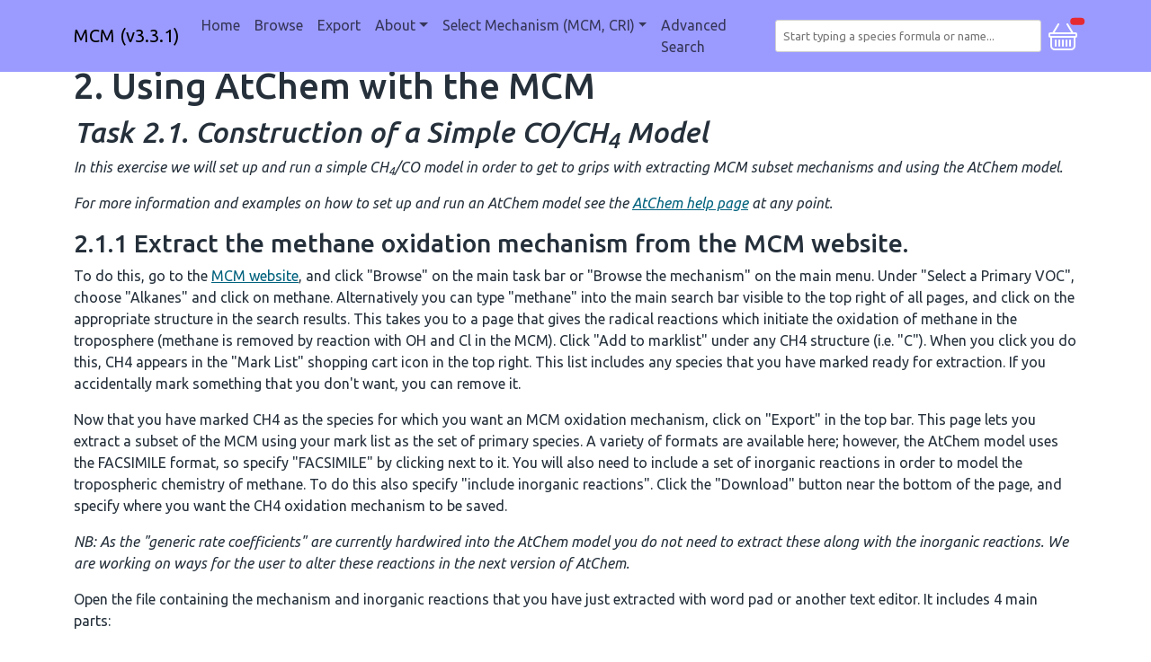

--- FILE ---
content_type: text/html;charset=utf-8
request_url: https://mcm.york.ac.uk/MCM/atchemonline/sec2
body_size: 20344
content:
<!DOCTYPE html>
<html lang="en">
  <head>
    <!-- Google tag (gtag.js) -->
    <script async src="https://www.googletagmanager.com/gtag/js?id=G-VKVFQVEE7T"></script>
    <script>
      window.dataLayer = window.dataLayer || [];
      function gtag(){dataLayer.push(arguments);}
      gtag('js', new Date());

      gtag('config', 'G-VKVFQVEE7T');
    </script>
    <meta charset="utf-8">
    <meta name="viewport" content="width=device-width, initial-scale=1, shrink-to-fit=no">
    <meta name="description" content="">
    <meta name="author" content="">
    <link rel="icon" href="../../favicon.ico">

    <title>MCM - AtChemOnline Tutorial</title>

    <!-- Bootstrap core CSS -->
    <link href="https://uk-ac-york-its-faculty-dev-web-library.s3.amazonaws.com/4.27.0/css/bootstrap.css" rel="stylesheet">

    <!-- Bootstrap core JavaScript -->
    <script src="https://uk-ac-york-its-faculty-dev-web-library.s3.amazonaws.com/4.27.0/js/bootstrap.js"></script>

    <!-- Font Awesome -->
    <script src="https://uk-ac-york-its-faculty-dev-web-library.s3.amazonaws.com/4.27.0/js/fontawesome.js"></script>

    <!-- flatpickr -->
    <script src="https://uk-ac-york-its-faculty-dev-web-library.s3.amazonaws.com/4.27.0/js/flatpickr.js"></script>
    <script src="https://uk-ac-york-its-faculty-dev-web-library.s3.amazonaws.com/4.27.0/js/flatpickr-helper.js"></script>
    <link href="https://uk-ac-york-its-faculty-dev-web-library.s3.amazonaws.com/4.27.0/css/flatpickr.css" rel="stylesheet">

    <!-- luxon -->
    <script src="https://uk-ac-york-its-faculty-dev-web-library.s3.amazonaws.com/4.27.0/js/luxon.js"></script>
    <script>
        luxon.Settings.defaultLocale = "en-GB";
    </script>

    <!-- tomselect TODO should these be in web_library? -->
    <link href="https://cdn.jsdelivr.net/npm/tom-select@2.2.2/dist/css/tom-select.css" rel="stylesheet">
    <script src="https://cdn.jsdelivr.net/npm/tom-select@2.2.2/dist/js/tom-select.complete.min.js"></script>

    <!-- MathJax with mhchem extension -->
    <script id="MathJax-script" async src="https://cdn.jsdelivr.net/npm/mathjax@3/es5/tex-mml-chtml.js"></script>
    <script>
      window.MathJax = {
        loader: {load: ['[tex]/mhchem']},
        tex: {packages: {'[+]': ['mhchem']}}
      };
    </script>

    <!-- custom CSS TODO should this be in web_library? -->
    <link href="/stylesheets/app.css" rel="stylesheet">

    <!-- custom scripts -->
    <!-- TODO should automatically populate by iterating through scripts in this dir -->
    <script src="/scripts/marklist.js"></script>
    <script src="/scripts/pagination.js"></script>
    <script src="/scripts/mechanism_redirect.js"></script>

  </head>

  <body onload="refreshMarklist()">

    <header id="topNav">
      
<nav class="navbar-MCM navbar navbar-expand-md fixed-top">
  <div class="container">
    <a class="navbar-brand" href=/MCM>MCM (v3.3.1)</a>
    <button class="navbar-toggler" type="button" data-bs-toggle="collapse" data-bs-target="#navbarCollapse" aria-controls="navbarCollapse" aria-expanded="false" aria-label="Toggle navigation">
      <span class="navbar-toggler-icon"></span>
    </button>
    <div class="collapse navbar-collapse" id="navbarCollapse">
      <ul class="navbar-nav me-auto mb-2 mb-md-0">
        <li class="nav-item">
          <a class="nav-link " aria-current="page"
           href="/MCM">Home</a>
        </li>
        <li class="nav-item">
          <a class="nav-link " aria-current="page"
           href="/MCM/browse">Browse</a>
        </li>
        <li class="nav-item">
          <a class="nav-link " aria-current="page"
           href="/MCM/export">Export</a>
        </li>
        <li class="nav-item dropdown">
            <a class="nav-link dropdown-toggle " data-bs-toggle="dropdown" href="#" role="button" aria-expanded="false">About</a>
            <ul class="dropdown-menu">
              <li><a class="dropdown-item" href="/MCM/atchemonline/intro">AtChemOnline Tutorial</a></li>
              <li><a class="dropdown-item" href="/MCM/about/construction">Construction Method</a></li>
              <li><a class="dropdown-item" href="/MCM/about/links">Useful links</a></li>
              <li><a class="dropdown-item" href="/MCM/about/cite">Cite</a></li>
              <li><a class="dropdown-item" href="/MCM/about/contributors">Contributors</a></li>
              <li><a class="dropdown-item" href="/MCM/about/funding">Funding</a></li>
              <li><a class="dropdown-item" href="/MCM/about/archive">Previous versions</a></li>
            </ul>
          </li>

        <li class="nav-item dropdown">
          <a class="nav-link dropdown-toggle" data-bs-toggle="dropdown" href="#" role="button" aria-expanded="false">Select Mechanism (MCM, CRI)</a>
            <ul class="dropdown-menu">
                <li><a class="dropdown-item nav-link" onclick="redirectMechanism('MCM');">MCM (v3.3.1)</a></li>
                <li><a class="dropdown-item nav-link" onclick="redirectMechanism('CRI');">CRI (v2.2)</a></li>
            </ul>
          </li>

        <li class="nav-item">
          <a class="nav-link " aria-current="page"
           href="/MCM/advanced_search">Advanced Search</a>
        </li>

      </ul>
    </div>
    <select class="form-inline search-bar" id="tom-select-search" placeholder="Start typing a species formula or name..." aria-label="Search for a species">
    </select>
    <div>
      <a class="openbtn" data-bs-toggle="offcanvas" href="#sidebarOffcanvas" role="button" aria-controls="sidebarOffcanvas">
      <svg xmlns="http://www.w3.org/2000/svg" width="32" height="32" fill="#ffffff" class="bi bi-basket" viewBox="0 0 16 16">
        <path d="M5.757 1.071a.5.5 0 0 1 .172.686L3.383 6h9.234L10.07 1.757a.5.5 0 1 1 .858-.514L13.783 6H15a1 1 0 0 1 1 1v1a1 1 0 0 1-1 1v4.5a2.5 2.5 0 0 1-2.5 2.5h-9A2.5 2.5 0 0 1 1 13.5V9a1 1 0 0 1-1-1V7a1 1 0 0 1 1-1h1.217L5.07 1.243a.5.5 0 0 1 .686-.172zM2 9v4.5A1.5 1.5 0 0 0 3.5 15h9a1.5 1.5 0 0 0 1.5-1.5V9H2zM1 7v1h14V7H1zm3 3a.5.5 0 0 1 .5.5v3a.5.5 0 0 1-1 0v-3A.5.5 0 0 1 4 10zm2 0a.5.5 0 0 1 .5.5v3a.5.5 0 0 1-1 0v-3A.5.5 0 0 1 6 10zm2 0a.5.5 0 0 1 .5.5v3a.5.5 0 0 1-1 0v-3A.5.5 0 0 1 8 10zm2 0a.5.5 0 0 1 .5.5v3a.5.5 0 0 1-1 0v-3a.5.5 0 0 1 .5-.5zm2 0a.5.5 0 0 1 .5.5v3a.5.5 0 0 1-1 0v-3a.5.5 0 0 1 .5-.5z"/>
      </svg>
      <span id="marklist-count" class="position-absolute top-1 start-1 translate-middle badge rounded-pill bg-danger">
      </span>
      </a>
  </div>
  </div>
</nav>
<script>
  var settings = {
    maxItems: 1,
    maxOptions: 50,
    loadThrottle: 500,
    closeAfterSelect: true,
    valueField: 'Name',
    searchField: [],
    sortField: [{field: 'score', direction: 'desc'}, {field: '$score'}],
    options: [],
    create: false,
    shouldLoad: function(query, callback) {
      // Only search if have at least 2 characters
      return query.length >= 2;
    },
    load: function(query, callback) {
      // Clear previously found results, otherwise they will be kept at the top regardless of their match
      this.clearOptions();
      var url = '/MCM/search?q=' + encodeURIComponent(query);
      fetch(url)
        .then(response => response.json())
        .then(json => {
          callback(json);
        }).catch(() => {
          callback();
        });
    },
    render: {
      option: function(item, escape) {
          return `<div class="py-2 d-flex">
                      <div class="icon me-3">
                          <img class="img-fluid" src="/species_images/${ escape(item.Name) }.png" />
                      </div>
                      <div>
                          <div class="mb-1">
                              <span class="h4">
                                  ${ escape(item.Name) }
                              </span>
                          </div>
                          <div class="description">
                              ${ escape(item.Synonyms) }
                              <br>
                              Smiles: ${ escape(item.Smiles) }
                              <br>
                              Inchi: ${ escape(item.Inchi) }
                          </div>
                      </div>
                  </div>`;
      },
      item: function(item, escape) {
          return `<div class="py-2 d-flex">
                      <div class="icon me-3">
                          <img class="img-fluid" src="/species_images/${ escape(item.Name) }.png" />
                      </div>
                      <div>
                          <div class="mb-1">
                              <span class="h4">
                                  ${ escape(item.Name) }
                              </span>
                          </div>
                          <div class="description">
                              ${ escape(item.Synonyms) }
                              <br>
                              Smiles: ${ escape(item.Smiles) }
                              <br>
                              Inchi: ${ escape(item.Inchi) }
                          </div>
                      </div>
                  </div>`;
      }
    },
    onItemAdd: function(value, item) {
      window.location.href = '/MCM/species/' + value;
    }
  };
new TomSelect('#tom-select-search', settings);
</script>

    </header>

    <main role="main" class="container" id="main">
          
        
          <h1>2. Using AtChem with the MCM</h1>

<h2><i>Task 2.1.  Construction of a Simple CO/CH<sub>4</sub> Model</i></h2>
<p><i>In this exercise we will set up and run a simple CH<sub>4</sub>/CO model in order to get to grips with extracting
 MCM subset mechanisms and using the AtChem model.  </i></p>
<p><i>For more information and examples on how to set up and run an AtChem model see the <a href="https://atchem.york.ac.uk/help/" target="_blank">AtChem help page</a>
  at any point.</i><p>

<h3>2.1.1  Extract the methane oxidation mechanism from the MCM website.</h3>
<p>To do this, go to the <a href="https://mcm.york.ac.uk" target="_blank">MCM website</a>, and click "Browse" on the main task bar or "Browse the mechanism" on the main menu.  
Under "Select a Primary VOC", choose "Alkanes" and click on methane.  
Alternatively you can type "methane" into the main search bar visible to the top right of all pages, and click on the appropriate structure in the search results.
This takes you to a page that gives the radical reactions which initiate the oxidation of methane in the troposphere (methane is removed by reaction with OH and Cl in the MCM).
Click "Add to marklist" under any CH4 structure (i.e. "C").  When you click you do this, CH4 appears in the "Mark List" shopping cart icon in the top right.
This list includes any species that you have marked ready for extraction.
If you accidentally mark something that you don't want, you can remove it.  
</p>

<p>
Now that you have marked CH4 as the species for which you want an MCM oxidation mechanism, click on "Export" in the top bar.  
This page lets you extract a subset of the MCM using your mark list as the set of primary species.  
A variety of formats are available here; however, the AtChem model uses the FACSIMILE format, so specify "FACSIMILE" by clicking next to it.
You will also need to include a set of inorganic reactions in order to model the tropospheric chemistry of methane.
To do this also specify "include inorganic reactions".  
Click the "Download" button near the bottom of the page, and specify where you want the CH4 oxidation mechanism to be saved.  </p>

<p><i>NB: As the "generic rate coefficients" are currently hardwired into the AtChem model you do not need to extract these along with the inorganic reactions.
We are working on ways for the user to alter these reactions  in the next version of AtChem.</i></p>

<p>Open the file containing the mechanism and inorganic reactions that you have just extracted with word pad or another text editor.
It includes 4 main parts: </p>

<ul>
    <li>(a)	the VARIABLE declarations, which name the species that are part of the coupled differential equations </li>
    <li>(b)	the peroxy radical (RO<sub>2</sub>) summation</li>
    <li>(c)	a set of appropriate tropospheric inorganic reactions</li>
    <li>(d)	all of the reactions that participate in the CH<sub>4</sub> oxidation mechanism (including reactions of CO).</li>
</ul>

<p><i>NB:  As already mentioned, the AtChem model uses the FACSIMILE format. 
However, the AtChem model only uses the peroxy radical summation list and the mechanism from the extracted file. 
The model will ignore all notation and the variable declarations used in FACSIMILE models.</i><p>

<p>Now you have extracted the MCM mechanism for methane along with a suitable set of inorganic reactions needed to model its tropospheric chemistry, rename and save this mechanism in an appropriate place and give it the file extension <b>'.fac'</b>.</p>

<h3>2.1.2  Set up the Initial Concentrations File</h3>
<p>Next we have to set up the initial conditions in our model.
Listed in Table 1 are a set of typical atmospheric "background" concentrations with which we can initialise our simple CO/CH<sub>4</sub> model.</p>
<p>Place these values in an initial concentration file for use with the AtChem CO/CH4 model.  The <a href="https://atchem.york.ac.uk/help/" target="_blank">AtChem help page</a> has details of the correct file format.
In the initial concentration file, all concentrations have to be in <b>molecules cm<sup>-3</sup></b>, therefore you will need to convert from parts per billion.
This can be done using the following approximate conversion factor: </p>

<p align=center><b>1 ppbv = 2.46 × 10<sup>+10</sup> molecules cm<sup>-3</sup> @ 298 K and 1 atm</b></p>
 
<p>The MCM name of the species of interest and initial concentration value should be separated by a space and each species should be on a different line.  </p>
<p><i>NB: The water concentration and average temperature listed in Table 1 should be specified in the "Environmental Variables" section of the model later</i></p>
<p>Once you have set up your initial concentration file, give it an appropriate name and save it with the extention <b>".config"</b> in the same folder as your mechanism <b>".fac"</b> file.</p>

<table align="center" class="table table-striped table-hover caption-top table-bordered table-fit-size">
<caption><b><a name="Table1">Table 1.</a></b> Initial concentrations and other parameters for the simple CO/CH<sub>4</sub> model</caption>
<thead>
<tr><th>Species</th><th> </th></tr>
</thead>
<tbody class="table-group-divider">
<tr><th>CH<sub>4</sub> (ppbv)</th><td>1750</td></tr>
<tr><th>NO (ppbv)</th><td>0.018</td></tr>
<tr><th>NO<sub>2</sub> (ppbv)</th><td>0.024</td></tr>
<tr><th>O<sub>3</sub> (ppbv)</th><td>50</td></tr>
<tr><th>CO (ppbv)</th><td>200</td></tr>
<tr><th>H<sub>2</sub> (ppbv)</th><td>500</td></tr>
<tr><th>H<sub>2</sub>O (molecules cm-3)</th><td>3.0 × 10+17</td></tr>
<tr><th>T<sub>average</sub> (<sup>o</sup>C)</th><td>25</td></tr>
</tbody>
</table>

<h2>2.3 Set up the Concentrations Output File</h2>
<p>Now we want to set up a file to specify which species concentrations we would like to output.
To do this set up a file with the MCM species names of each species concentration you wish to output listed on separate lines.
From the model we want to output CH4, O3, NO, NO2, OH, HO2, CH3O2, HCHO and CH3OOH.
Then save this file in the same directory as the input concentration and mechanism files with an appropriate name and the <b>".config"</b> extension.</p>

<h2>2.4 Set up/running the CO/CH<sub>4</sub> model on AtChem</h2>
<p>Now we have set up the appropriate input and output files we can set up the AtChem model run:</p>
<ul>
    <li>(a)  Open the <a href="https://atchem.york.ac.uk/" target="_blank">AtChem homepage</a> and click the link to Run AtChem Online </li>
    <li>(b)  Give the model run an appropriate name and you may add some specific information on the model run in the “description” text box if you wish.</li>
    <li>(c)  Upload the mechanism file, initial concentration file and concentration output file in the appropriate boxeli.
    <li>(d)  Set up the "Environmental Variables":</li>
<p>Firstly you will need to define or calculate the <i>third body</i> concentration M (in molecules cm<sup>-3</sup>).
You can either specify M at typical ambient atmospheric temperatures and pressures as between 2.46-2.60 × 10<sup>+19</sup> molecules cm<sup>-3</sup> in the appropriate box or you can calculate M by entering "CALC" into the "M" box and specifying the temperature and pressure (<i>NB:  if you enter a value for M then you do not need to specify a pressure</i>).</p>
<p>Either the average Relative Humidity (RH) or water concentration needs to be set in the model.
Here either set RH to 50% and H2O to 'CALC' or use the H2O concentration value specified in Table 1 (setting RH to "NOTUSED").</p>

<p>Use the default DEC value.
The "BOUNDARYLAYERHEIGHT" environmental variable is used for field box models and is not used here.
The "DILUTE", "JFAC" and "ROOFOPEN" variables are used for chamber modelling and are not used here (they should all be set to "NOTUSED") but will be used in subsequent tasks in this tutorial.</p>

<li> (e) Set up the "Model Parameters":</li>
<p>Here we need to set up the start time of the model, the number of step sizes (i.e. how frequently we want to output the model species concentrations) and the date and location (in order to calculate the appropriate photolysis rates).</p>
<p>We want to run the CO/CH<sub>4</sub> model for 5 days starting at midnight.  Firstly set the "number of steps" to <b>480</b> and the "step size" to <b>900</b>s.
This tells the model to output the model species concentrations (as defined in the "Concentration Output" file) every 15 minutes for 5 days.<p>
<p>The "model start time" should be set to <b>0.00</b>s (defined as midnight).</p>
<p>All other model parameters can be left as defaulted for the purpose of this exercise.</p>
<li>(f)  Running the model on AtChem</li>
<p>Now you have set up the model run, click on the "Run" button at the bottom of the page</p>
</ul>

<h2>2.5 AtChem Model Output</h2>
<p>Hopefully the model should have run without any problems and the "Model Execution Output" page should have opened.
Listed on this page are the model statistics and where you can download the model input and output files.</p>
<p>Download the model output <b>".zip"</b> folder (and input <b>".zip"</b> folder if you wish) and save it to an appropriate place.</p>
<p>Open this folder and look in the "ModelOutput" folder.
This folder contain many files detailing the output parameters of the model run.
Unzip and open the "concentration" output file.
This should give the time and model concentrations of all species defined in the "Concentration Output" file, output every 15 minutes for 5 days.</p>
<p>Open this file in an appropriate graphical spreadsheet application and plot the concentration-time profiles of the model species.</p>
<p><i>Satisfy yourself that the model is appropriately simulating the temporal evolution of the radical and stable products such as HO<sub>x</sub> and HCHO under the conditions defined in the model.</i><p>

<a href="sec3">Next</a><br>
<a href="sec1">Previous</a><br>
<a href="intro">Return to Tutorial homepage</a><br>


    </main>

    <div>
      <div class="offcanvas offcanvas-start" data-bs-scroll="true" data-bs-backdrop="true" tabindex="-1" id="sidebarOffcanvas" aria-labelledby="marklistCanvasLabel">
  <div class="offcanvas-header">
    <h2 class="offcanvas-title" id="marklistCanvasLabel">Marklist</h2>
    <button type="button" class="btn-close" data-bs-dismiss="offcanvas" aria-label="Close"></button>
  </div>

  <div class="offcanvas-body marklist-container">
    <div class='marklist-btn-container'>
      <a role="button" class="btn btn-danger marklist-btn" onclick="clearMarklist()">
        Clear
      </a>
      <a role="button" class="btn btn-outline-primary marklist-btn" id="exportMarklistButton" href=/MCM/export>
        Export
      </a>
    </div>
    <hr class="marklist-btn-divider">
    <div id='marklist' class="marklist-list">
      <!-- marklisted species are listed here -->
    </div>
  </div>
</div>

    </div>

  </body>

  <!-- in page script -->
  

  <hr>
  <footer>
    <div class="footer">
<a href="mailto:andrew.rickard@york.ac.uk">Andrew Rickard</a>
<a href="https://www.york.ac.uk/about/legal-statements/">University of York Legal Statements</a>
</div>

  </footer>
</html>


--- FILE ---
content_type: text/css;charset=utf-8
request_url: https://mcm.york.ac.uk/stylesheets/app.css
body_size: 3563
content:
.rate-table {
    margin-top: 2rem;
}

.rate-table td {
    text-align: center;
}

.rate-table th {
    text-align: center;
}

div.rxn-grid {
  display: grid;
  grid-template-columns: 4fr min-content 2fr 2fr;
  grid-gap: 3em 0.5em;
  align-items: center;
  margin-bottom: 3em;
}

.rxn-title {
    margin-bottom: 1em;
}

div.rxn-plus {
    margin-left: 0.5em;
    margin-right: 0.5em;
}

div.rxn-rate {
    justify-self: center;
}

div.rxn-reactants {
    display: flex;
    flex-flow: row nowrap;
    align-items: center;
    justify-self: end;
}

div.rxn-products {
    display: flex;
    flex-flow: row nowrap;
    align-items: center;
    justify-self: start;
}

div.rxn-category {
    justify-self: end;
}

.rxn-species-image {
    display: flex;
    flex-flow: column nowrap;
    align-items: center;
}

.search-bar {
    width: 300px;
}

.marklist-container {
    display: flex;
    flex-flow: column nowrap;
}

div.species-list {
    display: flex;
    flex-flow: column nowrap;
    margin-left: 1rem;
    margin-top: 1rem;
    margin-bottom: 1rem;
    padding-left: 2rem;
}

div.marklist-list {
    display: flex;
    flex-flow: column nowrap;
    margin-top: 1rem;
    margin-bottom: 1rem;
}

div.marklist-btn-container {
    display: flex;
    flex-flow: row nowrap;
    justify-content: center;
}

a.marklist-btn {
    display: flex;
    align-self: flex-start;
    margin-bottom: 0.5rem;
    margin-left: 0.5rem;
    margin-right: 0.5rem;
    justify-content: center;
}

div#exportMarklist {
    display: grid;
    grid-template-columns: max-content max-content;
    grid-gap: 5px;
}

div.marklist-item {
    display: flex;
    flex-flow: row nowrap;
    align-items: center;
    margin-bottom: 0.5em;
}

button.btn-marklist {
    font-size: 1em;
    margin-right: 0.5em;
    padding-top: 0em;
    padding-bottom: 0em;
    color: black;
    height: 30px;
}

button.btn-marklist-sm {
    width: 30px;
}

div#browseTabContent ul {
    margin-left: 1rem;
    margin-top: 1rem;
}

a.openbtn {
  margin-left: 0.5rem;
}

button.btn-marklist-add-all {
    margin-left: 2rem;
    font-size: 1em;
    margin-right: 0.5em;
    padding-top: 0em;
    padding-bottom: 0em;
    color: black;
}

button.btn-marklist-add-all-category {
    margin-top: 1.5em;
    margin-left: 2rem;
    font-size: 1em;
    margin-right: 0.5em;
    padding-top: 0em;
    padding-bottom: 0em;
    color: black;
}

div.browse-content>div {
    margin-top: 3rem;
}

#browseTab {
    margin-top: 1.5rem;
}

div.species-card {
    margin-top: 2rem;
    margin-bottom: 3rem;
    width: fit-content;
}

form.export-form {
    margin-top: 1rem;
}

form.export-form #exportMarklist {
    margin-bottom: 1rem;
}

form.export-form .export-btn-download {
    margin-top: 1rem;
}

.heading-no-vertical-margin {
    margin-top: 0;
    margin-bottom: 0;
    margin-right: 0.5rem;
}

div#sidebarOffcanvas {
    width: auto;
}

#tom-select-search-ts-control {
    cursor: text;
}

#marklist-count {
    color: black;
}

.navbar-MCM {
    background-color: #9B9BFF;
}

.navbar-CRI {
    background-color: #FF9B9B;
}

.footer {
    display: flex;
    justify-content: space-between;
    margin-left: 50px;
    margin-right: 50px;
}

img.figure {
    display: block;
    margin-left: auto;
    margin-right: auto;
    max-width: 500px
}

.logo-row {
    display: flex;
    flex-direction: row;
    justify-content: space-between;
    align-items: center;
}

.logo-row > div {
    margin: 20px;
}

.logo-row img {
    height: 100px;
    width: 100%;
}

table.table-fit-size {
    width: auto;
}

td.photo-table-group {
    vertical-align: middle;
    text-align: center;
    font-weight: bold;
}


--- FILE ---
content_type: application/javascript;charset=utf-8
request_url: https://mcm.york.ac.uk/scripts/marklist.js
body_size: 7078
content:
function addSpeciesToCookie(x) {
  var curr_marklist = getCookie('marklist');
  // Checking to see if species is in the cookie already
  if (curr_marklist.search('(^|,)'+x+'($|,)') == -1) {
    let sep = curr_marklist == '' ? '' : ',';
    setCookie('marklist', curr_marklist + sep + x);
  }
}

function updateMarklistButtonOnceAdded(species) {
  var button = document.getElementById("ml-add-" + species);
  if (button != null) {
      button.classList.remove("btn-success");
      button.classList.add("btn-danger");

      let current_text = button.innerHTML.trim();
      let new_text = '-';
      if (current_text == '+') {
          new_text = '-';
      } else if (current_text == 'Add to marklist') {
          new_text = "Remove from marklist";
      }
      button.innerHTML = new_text;
      button.setAttribute("onclick", "removeFromMarklist('"+species+"')");
  }
}

function updateMarklistButtonOnceRemoved(species) {
  var button = document.getElementById("ml-add-" + species);
  if (button != null) {
      button.classList.remove("btn-danger");
      button.classList.add("btn-success");

      let current_text = button.innerHTML.trim();
      let new_text = '+';
      if (current_text == '-') {
          new_text = '+';
      } else if (current_text == 'Remove from marklist') {
          new_text = "Add to marklist";
      }
      button.innerHTML = new_text;

      button.setAttribute("onclick", "addToMarklist('"+species+"')");
  }
}

function addToMarklist(x) {
  addSpeciesToCookie(x);
  updateMarklistButtonOnceAdded(x);
  refreshMarklist();
}

function addAllVOCsToMarklist() {
  // Get all VOCs from their links on this page. The MCM name is only obtainable from their URL
  // As the displayed text is their human readable name
  let eles = document.querySelectorAll("#browseTabContent div div div a");
  // This could be achieved with calling addToMarklist inside the loop
  // But that will lead to multiple redundant calls to refreshMarklist()
  eles.forEach(function(x) {
      let voc = x.getAttribute("href").replace(/\/.+\/species\//, "")
      addSpeciesToCookie(voc);
      updateMarklistButtonOnceAdded(voc);
  });
  refreshMarklist();
}

function addCurrentVOCGroupToMarklist() {
  // Find all species from the active tab item
  let eles = document.querySelectorAll("div.active .species-list .marklist-item a");
  // This could be achieved with calling addToMarklist inside the loop
  // But that will lead to multiple redundant calls to refreshMarklist()
  eles.forEach(function(x) {
      let voc = x.getAttribute("href").replace(/\/.+\/species\//, "")
      addSpeciesToCookie(voc);
      updateMarklistButtonOnceAdded(voc);
  });
  refreshMarklist();
}

async function getMarklistLengthFromCookie() {
  const species = await parseSpeciesFromCookie()
  return species.length
}

function updateMarklistIconCount() {
  const icon = document.getElementById('marklist-count');
  getMarklistLengthFromCookie().then( (length) => {
      icon.textContent = length;
  });
}

function refreshMarklist() {
  // Remove all values from marklist and redraw
  var ml = document.getElementById('marklist');
  ml.replaceChildren();
  parseSpeciesFromCookie().then( (species) => {
      species.forEach(function(x) {
        // Each species is represented by:
        // 1. a containing div (needed to apply styles that can't apply to li)
        // 2. an li
        // 3. a button (to remove from marklist)

        if (x == '') return;
        var div = document.createElement("div");
        div.setAttribute("class", "marklist-item");
        div.setAttribute("id", "ml-" + x);

        var remove_button = document.createElement("button");
        remove_button.setAttribute("type", "button");
        remove_button.setAttribute("class", "btn btn-danger btn-small btn-marklist btn-marklist-sm");
        remove_button.setAttribute("onclick", "removeFromMarklist('"+x+"')");
        remove_button.textContent = '-';

        var species_label = document.createElement("span");
        species_label.textContent = x;

        div.appendChild(remove_button);
        div.appendChild(species_label);
        ml.appendChild(div);
      });
  });

  updateMarklistIconCount();

  getMarklistLengthFromCookie().then( (length) => {
      if (length == 0) {
          disableExportButton();
      } else if (length > 0) {
        enableExportButton();
      }
  });

  if (/\/export$/.test(window.location.pathname)) {
      populateExportMarklist();
  }
}

function setCookie(cname, cvalue) {
  let expires="Session";
  document.cookie = cname + "=" + cvalue + ";" + expires + ";path=/;SameSite=Strict;";
}

function getCookie(cname) {
  let name = cname + "=";
  let ca = document.cookie.split(';');
  for(let i = 0; i < ca.length; i++) {
    let c = ca[i];
    while (c.charAt(0) == ' ') {
      c = c.substring(1);
    }
    if (c.indexOf(name) == 0) {
      return c.substring(name.length, c.length);
    }
  }
  return "";
}

function clearMarklist() {
  // This could be done through multiple calls to
  // removeFromMarklist but that would have unnecessary
  // refreshes at each iteration
  parseSpeciesFromCookie().then( (species) => {
      species.forEach(function(x) {
        updateMarklistButtonOnceRemoved(x);
      });

      // Remove all species from the marklist by explicitly clearing cookie
      setCookie('marklist', '');
      refreshMarklist();
  });
}

function removeFromMarklist(x) {
  // Remove species from cookie then redraw marklist
  var curr_cookie = getCookie('marklist');
  re = new RegExp(x + '\\b,?')
  curr_cookie = curr_cookie.replace(re, "")
  curr_cookie = curr_cookie.replace(/,$/, "")  // If the target species was last there will be a trailing comma
  setCookie('marklist', curr_cookie);
  updateMarklistButtonOnceRemoved(x);

  refreshMarklist();
}

function enableExportButton() {
    const btn = document.getElementById('exportMarklistButton');
    btn.classList.remove("disabled");
}

function disableExportButton() {
    const btn = document.getElementById('exportMarklistButton');
    btn.classList.add("disabled");
}

async function parseSpeciesFromCookie() {
  // Parses the marklist cookie to extract valid species
  //
  // Args:
  //   None.
  //
  // Returns:
  //   An array of valid species names (as strings).
  const response = await fetch('/marklist-validate')
  const results = await response.json()
  return results['valid']
}

function populateExportMarklist() {
  parseSpeciesFromCookie().then( (species) => {
      // Remove all values from marklist and redraw
      var ml = document.getElementById('exportMarklist');
      ml.replaceChildren();

      species.forEach(function(x) {
        var input = document.createElement("input");
        input.setAttribute("type", "checkbox");
        input.setAttribute("name", "selected[]");
        input.setAttribute("id", "export-"+x);
        input.setAttribute("value", x);
        input.setAttribute("checked", true);

        var label = document.createElement("label");
        label.setAttribute("for", "export-"+x);
        label.textContent = x;

        ml.appendChild(input);
        ml.appendChild(label);
      });
  });
}


--- FILE ---
content_type: application/javascript;charset=utf-8
request_url: https://mcm.york.ac.uk/scripts/pagination.js
body_size: 3166
content:
function createNavEntry(pageNumber, label, currentPage, maxPage) {
    let li = document.createElement('li');
    li.setAttribute('class', 'page-item');
    if (pageNumber == currentPage) {
        li.classList.add('active');
    }
    li.setAttribute('id', 'list-button-' + pageNumber);
    let button = document.createElement("button");
    button.setAttribute("class", "page-link");
    button.setAttribute("type", "button");
    button.onclick = function() {showPage(pageNumber, maxPage)};
    button.textContent = label;
    li.appendChild(button);
    return li;
}

function populateNav(currentPage, maxPage, delta) {
    var startPage = 1;
    var endPage = maxPage;

    // Logic adapted from StackOverflow
    // https://stackoverflow.com/a/31836340
    if (maxPage <= (2*delta) + 5) {
        // in this case, too few pages, so display them all
        startPage = 1
        endPage = maxPage
    } else if (currentPage <= delta + 3) {
        // in this case, currentPage is too close to the beginning
        startPage = 1
        endPage = (2*delta)+3
    } else if (currentPage >= maxPage - (delta+2)) {
        // in this case, currentPage is too close to the end
        startPage = maxPage - (2*delta) - 2
        endPage = maxPage
    } else {
        // regular case
        startPage = currentPage - delta
        endPage = currentPage + delta
    }

    let container = document.getElementById('precursor-pagination-nav');
    container.replaceChildren();

    if (startPage > 1)
        container.appendChild(createNavEntry(1, '1', currentPage, maxPage));
    if (startPage > 2)
        container.appendChild(createNavEntry(startPage-1, '...', currentPage, maxPage));
    for (let i=startPage; i <= endPage; i++) {
        container.appendChild(createNavEntry(i, i, currentPage, maxPage));
    }
    if (endPage < maxPage - 1)
        container.appendChild(createNavEntry(endPage+1, '...', currentPage, maxPage));
    if (endPage < maxPage)
        container.appendChild(createNavEntry(maxPage, maxPage, currentPage, maxPage));
}

function showPage(i, N) {
    // Display the paged reactions
    // TODO Only hide last page if can keep track of state
    hideAllPages(N);
    let ele = document.getElementById("page-" + i);
    ele.hidden = false;

    // Keep state of currently viewed page for toggling display of all the reactions
    // i.e. so can hide all reactions, then when toggle again will revert back to the previously
    // opened page rather than defaulting to first
    current_precursor_reaction_page = i;

    // Update the navigation buttons list
    populateNav(i, N, 2);
}

function hideAllPages(N) {
    for (let i = 1; i <= N; i++) {
        let reaction_list = document.getElementById("page-" + i);
        reaction_list.hidden = true;
    }
}

function togglePrecursorReactions(but, max_page) {
    let container = document.getElementById("precursorRxnsCollapse");
    // Toggle container visibility
    container.hidden = !container.hidden;

    // Show the current page
    if (!container.hidden) {
        showPage(current_precursor_reaction_page, max_page);
    }

    // Update button text to reflect status
    but.textContent = container.hidden ? 'Show precursor reactions' : 'Hide precursor reactions';
}


--- FILE ---
content_type: text/javascript
request_url: https://uk-ac-york-its-faculty-dev-web-library.s3.amazonaws.com/4.27.0/js/flatpickr-helper.js
body_size: 20587
content:
flatpickr.l10ns.default.firstDayOfWeek = 1; // Monday
flatpickr.setDefaults({
  allowInput: true,
  dateFormat: "d/m/Y",
  getWeek: getWeek,
  weekNumbers: true,
  wrap: true
});

// Config options can be overridden with
// document.querySelector(".date-picker")._flatpickr.set('option', 'value');
// https://flatpickr.js.org/instance-methods-properties-elements/#setoption-value

weekNames = {"200141":"Aut&nbsp;1","200142":"Aut&nbsp;2","200143":"Aut&nbsp;3","200144":"Aut&nbsp;4","200145":"Aut&nbsp;5","200146":"Aut&nbsp;6","200147":"Aut&nbsp;7","200148":"Aut&nbsp;8","200149":"Aut&nbsp;9","200150":"Aut&nbsp;10","200202":"Spr&nbsp;1","200203":"Spr&nbsp;2","200204":"Spr&nbsp;3","200205":"Spr&nbsp;4","200206":"Spr&nbsp;5","200207":"Spr&nbsp;6","200208":"Spr&nbsp;7","200209":"Spr&nbsp;8","200210":"Spr&nbsp;9","200211":"Spr&nbsp;10","200217":"Sum&nbsp;1","200218":"Sum&nbsp;2","200219":"Sum&nbsp;3","200220":"Sum&nbsp;4","200221":"Sum&nbsp;5","200222":"Sum&nbsp;6","200223":"Sum&nbsp;7","200224":"Sum&nbsp;8","200225":"Sum&nbsp;9","200226":"Sum&nbsp;10","200241":"Aut&nbsp;1","200242":"Aut&nbsp;2","200243":"Aut&nbsp;3","200244":"Aut&nbsp;4","200245":"Aut&nbsp;5","200246":"Aut&nbsp;6","200247":"Aut&nbsp;7","200248":"Aut&nbsp;8","200249":"Aut&nbsp;9","200250":"Aut&nbsp;10","200302":"Spr&nbsp;1","200303":"Spr&nbsp;2","200304":"Spr&nbsp;3","200305":"Spr&nbsp;4","200306":"Spr&nbsp;5","200307":"Spr&nbsp;6","200308":"Spr&nbsp;7","200309":"Spr&nbsp;8","200310":"Spr&nbsp;9","200311":"Spr&nbsp;10","200317":"Sum&nbsp;1","200318":"Sum&nbsp;2","200319":"Sum&nbsp;3","200320":"Sum&nbsp;4","200321":"Sum&nbsp;5","200322":"Sum&nbsp;6","200323":"Sum&nbsp;7","200324":"Sum&nbsp;8","200325":"Sum&nbsp;9","200326":"Sum&nbsp;10","200341":"Aut&nbsp;1","200342":"Aut&nbsp;2","200343":"Aut&nbsp;3","200344":"Aut&nbsp;4","200345":"Aut&nbsp;5","200346":"Aut&nbsp;6","200347":"Aut&nbsp;7","200348":"Aut&nbsp;8","200349":"Aut&nbsp;9","200350":"Aut&nbsp;10","200403":"Spr&nbsp;1","200404":"Spr&nbsp;2","200405":"Spr&nbsp;3","200406":"Spr&nbsp;4","200407":"Spr&nbsp;5","200408":"Spr&nbsp;6","200409":"Spr&nbsp;7","200410":"Spr&nbsp;8","200411":"Spr&nbsp;9","200412":"Spr&nbsp;10","200417":"Sum&nbsp;1","200418":"Sum&nbsp;2","200419":"Sum&nbsp;3","200420":"Sum&nbsp;4","200421":"Sum&nbsp;5","200422":"Sum&nbsp;6","200423":"Sum&nbsp;7","200424":"Sum&nbsp;8","200425":"Sum&nbsp;9","200426":"Sum&nbsp;10","200442":"Aut&nbsp;1","200443":"Aut&nbsp;2","200444":"Aut&nbsp;3","200445":"Aut&nbsp;4","200446":"Aut&nbsp;5","200447":"Aut&nbsp;6","200448":"Aut&nbsp;7","200449":"Aut&nbsp;8","200450":"Aut&nbsp;9","200451":"Aut&nbsp;10","200502":"Spr&nbsp;1","200503":"Spr&nbsp;2","200504":"Spr&nbsp;3","200505":"Spr&nbsp;4","200506":"Spr&nbsp;5","200507":"Spr&nbsp;6","200508":"Spr&nbsp;7","200509":"Spr&nbsp;8","200510":"Spr&nbsp;9","200511":"Spr&nbsp;10","200517":"Sum&nbsp;1","200518":"Sum&nbsp;2","200519":"Sum&nbsp;3","200520":"Sum&nbsp;4","200521":"Sum&nbsp;5","200522":"Sum&nbsp;6","200523":"Sum&nbsp;7","200524":"Sum&nbsp;8","200525":"Sum&nbsp;9","200526":"Sum&nbsp;10","200541":"Aut&nbsp;1","200542":"Aut&nbsp;2","200543":"Aut&nbsp;3","200544":"Aut&nbsp;4","200545":"Aut&nbsp;5","200546":"Aut&nbsp;6","200547":"Aut&nbsp;7","200548":"Aut&nbsp;8","200549":"Aut&nbsp;9","200550":"Aut&nbsp;10","200602":"Spr&nbsp;1","200603":"Spr&nbsp;2","200604":"Spr&nbsp;3","200605":"Spr&nbsp;4","200606":"Spr&nbsp;5","200607":"Spr&nbsp;6","200608":"Spr&nbsp;7","200609":"Spr&nbsp;8","200610":"Spr&nbsp;9","200611":"Spr&nbsp;10","200617":"Sum&nbsp;1","200618":"Sum&nbsp;2","200619":"Sum&nbsp;3","200620":"Sum&nbsp;4","200621":"Sum&nbsp;5","200622":"Sum&nbsp;6","200623":"Sum&nbsp;7","200624":"Sum&nbsp;8","200625":"Sum&nbsp;9","200626":"Sum&nbsp;10","200641":"Aut&nbsp;1","200642":"Aut&nbsp;2","200643":"Aut&nbsp;3","200644":"Aut&nbsp;4","200645":"Aut&nbsp;5","200646":"Aut&nbsp;6","200647":"Aut&nbsp;7","200648":"Aut&nbsp;8","200649":"Aut&nbsp;9","200650":"Aut&nbsp;10","200702":"Spr&nbsp;1","200703":"Spr&nbsp;2","200704":"Spr&nbsp;3","200705":"Spr&nbsp;4","200706":"Spr&nbsp;5","200707":"Spr&nbsp;6","200708":"Spr&nbsp;7","200709":"Spr&nbsp;8","200710":"Spr&nbsp;9","200711":"Spr&nbsp;10","200717":"Sum&nbsp;1","200718":"Sum&nbsp;2","200719":"Sum&nbsp;3","200720":"Sum&nbsp;4","200721":"Sum&nbsp;5","200722":"Sum&nbsp;6","200723":"Sum&nbsp;7","200724":"Sum&nbsp;8","200725":"Sum&nbsp;9","200726":"Sum&nbsp;10","200741":"Aut&nbsp;1","200742":"Aut&nbsp;2","200743":"Aut&nbsp;3","200744":"Aut&nbsp;4","200745":"Aut&nbsp;5","200746":"Aut&nbsp;6","200747":"Aut&nbsp;7","200748":"Aut&nbsp;8","200749":"Aut&nbsp;9","200750":"Aut&nbsp;10","200802":"Spr&nbsp;1","200803":"Spr&nbsp;2","200804":"Spr&nbsp;3","200805":"Spr&nbsp;4","200806":"Spr&nbsp;5","200807":"Spr&nbsp;6","200808":"Spr&nbsp;7","200809":"Spr&nbsp;8","200810":"Spr&nbsp;9","200811":"Spr&nbsp;10","200817":"Sum&nbsp;1","200818":"Sum&nbsp;2","200819":"Sum&nbsp;3","200820":"Sum&nbsp;4","200821":"Sum&nbsp;5","200822":"Sum&nbsp;6","200823":"Sum&nbsp;7","200824":"Sum&nbsp;8","200825":"Sum&nbsp;9","200826":"Sum&nbsp;10","200842":"Aut&nbsp;1","200843":"Aut&nbsp;2","200844":"Aut&nbsp;3","200845":"Aut&nbsp;4","200846":"Aut&nbsp;5","200847":"Aut&nbsp;6","200848":"Aut&nbsp;7","200849":"Aut&nbsp;8","200850":"Aut&nbsp;9","200851":"Aut&nbsp;10","200903":"Spr&nbsp;1","200904":"Spr&nbsp;2","200905":"Spr&nbsp;3","200906":"Spr&nbsp;4","200907":"Spr&nbsp;5","200908":"Spr&nbsp;6","200909":"Spr&nbsp;7","200910":"Spr&nbsp;8","200911":"Spr&nbsp;9","200912":"Spr&nbsp;10","200918":"Sum&nbsp;1","200919":"Sum&nbsp;2","200920":"Sum&nbsp;3","200921":"Sum&nbsp;4","200922":"Sum&nbsp;5","200923":"Sum&nbsp;6","200924":"Sum&nbsp;7","200925":"Sum&nbsp;8","200926":"Sum&nbsp;9","200927":"Sum&nbsp;10","200942":"Aut&nbsp;1","200943":"Aut&nbsp;2","200944":"Aut&nbsp;3","200945":"Aut&nbsp;4","200946":"Aut&nbsp;5","200947":"Aut&nbsp;6","200948":"Aut&nbsp;7","200949":"Aut&nbsp;8","200950":"Aut&nbsp;9","200951":"Aut&nbsp;10","201002":"Spr&nbsp;1","201003":"Spr&nbsp;2","201004":"Spr&nbsp;3","201005":"Spr&nbsp;4","201006":"Spr&nbsp;5","201007":"Spr&nbsp;6","201008":"Spr&nbsp;7","201009":"Spr&nbsp;8","201010":"Spr&nbsp;9","201011":"Spr&nbsp;10","201017":"Sum&nbsp;1","201018":"Sum&nbsp;2","201019":"Sum&nbsp;3","201020":"Sum&nbsp;4","201021":"Sum&nbsp;5","201022":"Sum&nbsp;6","201023":"Sum&nbsp;7","201024":"Sum&nbsp;8","201025":"Sum&nbsp;9","201026":"Sum&nbsp;10","201041":"Aut&nbsp;1","201042":"Aut&nbsp;2","201043":"Aut&nbsp;3","201044":"Aut&nbsp;4","201045":"Aut&nbsp;5","201046":"Aut&nbsp;6","201047":"Aut&nbsp;7","201048":"Aut&nbsp;8","201049":"Aut&nbsp;9","201050":"Aut&nbsp;10","201102":"Spr&nbsp;1","201103":"Spr&nbsp;2","201104":"Spr&nbsp;3","201105":"Spr&nbsp;4","201106":"Spr&nbsp;5","201107":"Spr&nbsp;6","201108":"Spr&nbsp;7","201109":"Spr&nbsp;8","201110":"Spr&nbsp;9","201111":"Spr&nbsp;10","201117":"Sum&nbsp;1","201118":"Sum&nbsp;2","201119":"Sum&nbsp;3","201120":"Sum&nbsp;4","201121":"Sum&nbsp;5","201122":"Sum&nbsp;6","201123":"Sum&nbsp;7","201124":"Sum&nbsp;8","201125":"Sum&nbsp;9","201126":"Sum&nbsp;10","201141":"Aut&nbsp;1","201142":"Aut&nbsp;2","201143":"Aut&nbsp;3","201144":"Aut&nbsp;4","201145":"Aut&nbsp;5","201146":"Aut&nbsp;6","201147":"Aut&nbsp;7","201148":"Aut&nbsp;8","201149":"Aut&nbsp;9","201150":"Aut&nbsp;10","201202":"Spr&nbsp;1","201203":"Spr&nbsp;2","201204":"Spr&nbsp;3","201205":"Spr&nbsp;4","201206":"Spr&nbsp;5","201207":"Spr&nbsp;6","201208":"Spr&nbsp;7","201209":"Spr&nbsp;8","201210":"Spr&nbsp;9","201211":"Spr&nbsp;10","201217":"Sum&nbsp;1","201218":"Sum&nbsp;2","201219":"Sum&nbsp;3","201220":"Sum&nbsp;4","201221":"Sum&nbsp;5","201222":"Sum&nbsp;6","201223":"Sum&nbsp;7","201224":"Sum&nbsp;8","201225":"Sum&nbsp;9","201226":"Sum&nbsp;10","201241":"Aut&nbsp;1","201242":"Aut&nbsp;2","201243":"Aut&nbsp;3","201244":"Aut&nbsp;4","201245":"Aut&nbsp;5","201246":"Aut&nbsp;6","201247":"Aut&nbsp;7","201248":"Aut&nbsp;8","201249":"Aut&nbsp;9","201250":"Aut&nbsp;10","201302":"Spr&nbsp;1","201303":"Spr&nbsp;2","201304":"Spr&nbsp;3","201305":"Spr&nbsp;4","201306":"Spr&nbsp;5","201307":"Spr&nbsp;6","201308":"Spr&nbsp;7","201309":"Spr&nbsp;8","201310":"Spr&nbsp;9","201311":"Spr&nbsp;10","201317":"Sum&nbsp;1","201318":"Sum&nbsp;2","201319":"Sum&nbsp;3","201320":"Sum&nbsp;4","201321":"Sum&nbsp;5","201322":"Sum&nbsp;6","201323":"Sum&nbsp;7","201324":"Sum&nbsp;8","201325":"Sum&nbsp;9","201326":"Sum&nbsp;10","201340":"Aut&nbsp;1","201341":"Aut&nbsp;2","201342":"Aut&nbsp;3","201343":"Aut&nbsp;4","201344":"Aut&nbsp;5","201345":"Aut&nbsp;6","201346":"Aut&nbsp;7","201347":"Aut&nbsp;8","201348":"Aut&nbsp;9","201349":"Aut&nbsp;10","201402":"Spr&nbsp;1","201403":"Spr&nbsp;2","201404":"Spr&nbsp;3","201405":"Spr&nbsp;4","201406":"Spr&nbsp;5","201407":"Spr&nbsp;6","201408":"Spr&nbsp;7","201409":"Spr&nbsp;8","201410":"Spr&nbsp;9","201411":"Spr&nbsp;10","201417":"Sum&nbsp;1","201418":"Sum&nbsp;2","201419":"Sum&nbsp;3","201420":"Sum&nbsp;4","201421":"Sum&nbsp;5","201422":"Sum&nbsp;6","201423":"Sum&nbsp;7","201424":"Sum&nbsp;8","201425":"Sum&nbsp;9","201426":"Sum&nbsp;10","201440":"Aut&nbsp;1","201441":"Aut&nbsp;2","201442":"Aut&nbsp;3","201443":"Aut&nbsp;4","201444":"Aut&nbsp;5","201445":"Aut&nbsp;6","201446":"Aut&nbsp;7","201447":"Aut&nbsp;8","201448":"Aut&nbsp;9","201449":"Aut&nbsp;10","201502":"Spr&nbsp;1","201503":"Spr&nbsp;2","201504":"Spr&nbsp;3","201505":"Spr&nbsp;4","201506":"Spr&nbsp;5","201507":"Spr&nbsp;6","201508":"Spr&nbsp;7","201509":"Spr&nbsp;8","201510":"Spr&nbsp;9","201511":"Spr&nbsp;10","201516":"Sum&nbsp;1","201517":"Sum&nbsp;2","201518":"Sum&nbsp;3","201519":"Sum&nbsp;4","201520":"Sum&nbsp;5","201521":"Sum&nbsp;6","201522":"Sum&nbsp;7","201523":"Sum&nbsp;8","201524":"Sum&nbsp;9","201525":"Sum&nbsp;10","201540":"Aut&nbsp;1","201541":"Aut&nbsp;2","201542":"Aut&nbsp;3","201543":"Aut&nbsp;4","201544":"Aut&nbsp;5","201545":"Aut&nbsp;6","201546":"Aut&nbsp;7","201547":"Aut&nbsp;8","201548":"Aut&nbsp;9","201549":"Aut&nbsp;10","201601":"Spr&nbsp;1","201602":"Spr&nbsp;2","201603":"Spr&nbsp;3","201604":"Spr&nbsp;4","201605":"Spr&nbsp;5","201606":"Spr&nbsp;6","201607":"Spr&nbsp;7","201608":"Spr&nbsp;8","201609":"Spr&nbsp;9","201610":"Spr&nbsp;10","201615":"Sum&nbsp;1","201616":"Sum&nbsp;2","201617":"Sum&nbsp;3","201618":"Sum&nbsp;4","201619":"Sum&nbsp;5","201620":"Sum&nbsp;6","201621":"Sum&nbsp;7","201622":"Sum&nbsp;8","201623":"Sum&nbsp;9","201624":"Sum&nbsp;10","201639":"Aut&nbsp;1","201640":"Aut&nbsp;2","201641":"Aut&nbsp;3","201642":"Aut&nbsp;4","201643":"Aut&nbsp;5","201644":"Aut&nbsp;6","201645":"Aut&nbsp;7","201646":"Aut&nbsp;8","201647":"Aut&nbsp;9","201648":"Aut&nbsp;10","201702":"Spr&nbsp;1","201703":"Spr&nbsp;2","201704":"Spr&nbsp;3","201705":"Spr&nbsp;4","201706":"Spr&nbsp;5","201707":"Spr&nbsp;6","201708":"Spr&nbsp;7","201709":"Spr&nbsp;8","201710":"Spr&nbsp;9","201711":"Spr&nbsp;10","201716":"Sum&nbsp;1","201717":"Sum&nbsp;2","201718":"Sum&nbsp;3","201719":"Sum&nbsp;4","201720":"Sum&nbsp;5","201721":"Sum&nbsp;6","201722":"Sum&nbsp;7","201723":"Sum&nbsp;8","201724":"Sum&nbsp;9","201725":"Sum&nbsp;10","201739":"Aut&nbsp;1","201740":"Aut&nbsp;2","201741":"Aut&nbsp;3","201742":"Aut&nbsp;4","201743":"Aut&nbsp;5","201744":"Aut&nbsp;6","201745":"Aut&nbsp;7","201746":"Aut&nbsp;8","201747":"Aut&nbsp;9","201748":"Aut&nbsp;10","201802":"Spr&nbsp;1","201803":"Spr&nbsp;2","201804":"Spr&nbsp;3","201805":"Spr&nbsp;4","201806":"Spr&nbsp;5","201807":"Spr&nbsp;6","201808":"Spr&nbsp;7","201809":"Spr&nbsp;8","201810":"Spr&nbsp;9","201811":"Spr&nbsp;10","201816":"Sum&nbsp;1","201817":"Sum&nbsp;2","201818":"Sum&nbsp;3","201819":"Sum&nbsp;4","201820":"Sum&nbsp;5","201821":"Sum&nbsp;6","201822":"Sum&nbsp;7","201823":"Sum&nbsp;8","201824":"Sum&nbsp;9","201825":"Sum&nbsp;10","201839":"Aut&nbsp;1","201840":"Aut&nbsp;2","201841":"Aut&nbsp;3","201842":"Aut&nbsp;4","201843":"Aut&nbsp;5","201844":"Aut&nbsp;6","201845":"Aut&nbsp;7","201846":"Aut&nbsp;8","201847":"Aut&nbsp;9","201848":"Aut&nbsp;10","201902":"Spr&nbsp;1","201903":"Spr&nbsp;2","201904":"Spr&nbsp;3","201905":"Spr&nbsp;4","201906":"Spr&nbsp;5","201907":"Spr&nbsp;6","201908":"Spr&nbsp;7","201909":"Spr&nbsp;8","201910":"Spr&nbsp;9","201911":"Spr&nbsp;10","201916":"Sum&nbsp;1","201917":"Sum&nbsp;2","201918":"Sum&nbsp;3","201919":"Sum&nbsp;4","201920":"Sum&nbsp;5","201921":"Sum&nbsp;6","201922":"Sum&nbsp;7","201923":"Sum&nbsp;8","201924":"Sum&nbsp;9","201925":"Sum&nbsp;10","201940":"Aut&nbsp;1","201941":"Aut&nbsp;2","201942":"Aut&nbsp;3","201943":"Aut&nbsp;4","201944":"Aut&nbsp;5","201945":"Aut&nbsp;6","201946":"Aut&nbsp;7","201947":"Aut&nbsp;8","201948":"Aut&nbsp;9","201949":"Aut&nbsp;10","202002":"Spr&nbsp;1","202003":"Spr&nbsp;2","202004":"Spr&nbsp;3","202005":"Spr&nbsp;4","202006":"Spr&nbsp;5","202007":"Spr&nbsp;6","202008":"Spr&nbsp;7","202009":"Spr&nbsp;8","202010":"Spr&nbsp;9","202011":"Spr&nbsp;10","202016":"Sum&nbsp;1","202017":"Sum&nbsp;2","202018":"Sum&nbsp;3","202019":"Sum&nbsp;4","202020":"Sum&nbsp;5","202021":"Sum&nbsp;6","202022":"Sum&nbsp;7","202023":"Sum&nbsp;8","202024":"Sum&nbsp;9","202025":"Sum&nbsp;10","202040":"Aut&nbsp;1","202041":"Aut&nbsp;2","202042":"Aut&nbsp;3","202043":"Aut&nbsp;4","202044":"Aut&nbsp;5","202045":"Aut&nbsp;6","202046":"Aut&nbsp;7","202047":"Aut&nbsp;8","202048":"Aut&nbsp;9","202049":"Aut&nbsp;10","202102":"Spr&nbsp;1","202103":"Spr&nbsp;2","202104":"Spr&nbsp;3","202105":"Spr&nbsp;4","202106":"Spr&nbsp;5","202107":"Spr&nbsp;6","202108":"Spr&nbsp;7","202109":"Spr&nbsp;8","202110":"Spr&nbsp;9","202111":"Spr&nbsp;10","202116":"Sum&nbsp;1","202117":"Sum&nbsp;2","202118":"Sum&nbsp;3","202119":"Sum&nbsp;4","202120":"Sum&nbsp;5","202121":"Sum&nbsp;6","202122":"Sum&nbsp;7","202123":"Sum&nbsp;8","202124":"Sum&nbsp;9","202125":"Sum&nbsp;10","202139":"Aut&nbsp;1","202140":"Aut&nbsp;2","202141":"Aut&nbsp;3","202142":"Aut&nbsp;4","202143":"Aut&nbsp;5","202144":"Aut&nbsp;6","202145":"Aut&nbsp;7","202146":"Aut&nbsp;8","202147":"Aut&nbsp;9","202148":"Aut&nbsp;10","202202":"Spr&nbsp;1","202203":"Spr&nbsp;2","202204":"Spr&nbsp;3","202205":"Spr&nbsp;4","202206":"Spr&nbsp;5","202207":"Spr&nbsp;6","202208":"Spr&nbsp;7","202209":"Spr&nbsp;8","202210":"Spr&nbsp;9","202211":"Spr&nbsp;10","202216":"Sum&nbsp;1","202217":"Sum&nbsp;2","202218":"Sum&nbsp;3","202219":"Sum&nbsp;4","202220":"Sum&nbsp;5","202221":"Sum&nbsp;6","202222":"Sum&nbsp;7","202223":"Sum&nbsp;8","202224":"Sum&nbsp;9","202225":"Sum&nbsp;10","202239":"Aut&nbsp;1","202240":"Aut&nbsp;2","202241":"Aut&nbsp;3","202242":"Aut&nbsp;4","202243":"Aut&nbsp;5","202244":"Aut&nbsp;6","202245":"Aut&nbsp;7","202246":"Aut&nbsp;8","202247":"Aut&nbsp;9","202248":"Aut&nbsp;10","202302":"Spr&nbsp;1","202303":"Spr&nbsp;2","202304":"Spr&nbsp;3","202305":"Spr&nbsp;4","202306":"Spr&nbsp;5","202307":"Spr&nbsp;6","202308":"Spr&nbsp;7","202309":"Spr&nbsp;8","202310":"Spr&nbsp;9","202311":"Spr&nbsp;10","202316":"Sum&nbsp;1","202317":"Sum&nbsp;2","202318":"Sum&nbsp;3","202319":"Sum&nbsp;4","202320":"Sum&nbsp;5","202321":"Sum&nbsp;6","202322":"Sum&nbsp;7","202323":"Sum&nbsp;8","202324":"Sum&nbsp;9","202325":"Sum&nbsp;10","202338":"s1/0","202339":"s1/1","202340":"s1/2","202341":"s1/3","202342":"s1/4","202343":"s1/5","202345":"s1/6","202346":"s1/7","202347":"s1/8","202348":"s1/9","202349":"s1/10","202350":"s1/11","202402":"s1/12","202403":"s1/13","202404":"s1/14","202405":"s1/15","202406":"s2/0","202407":"s2/1","202408":"s2/2","202409":"s2/3","202410":"s2/4","202411":"s2/5","202412":"s2/6","202415":"s2/7","202416":"s2/8","202417":"s2/9","202418":"s2/10","202419":"s2/11","202420":"s2/12","202421":"s2/13","202422":"s2/14","202423":"s2/15","202424":"ss/1","202425":"ss/2","202426":"ss/3","202427":"ss/4","202428":"ss/5","202429":"ss/6","202430":"ss/7","202431":"ss/8","202432":"ss/9","202433":"ss/10","202434":"ss/11","202435":"ss/12","202436":"ss/13","202437":"ss/14","202438":"s1/0","202439":"s1/1","202440":"s1/2","202441":"s1/3","202442":"s1/4","202443":"s1/5","202445":"s1/6","202446":"s1/7","202447":"s1/8","202448":"s1/9","202449":"s1/10","202450":"s1/11","202502":"s1/12","202503":"s1/13","202504":"s1/14","202505":"s1/15","202506":"s2/0","202507":"s2/1","202508":"s2/2","202509":"s2/3","202510":"s2/4","202511":"s2/5","202512":"s2/6","202513":"s2/7","202514":"s2/8","202517":"s2/9","202518":"s2/10","202519":"s2/11","202520":"s2/12","202521":"s2/13","202522":"s2/14","202523":"s2/15","202524":"ss/1","202525":"ss/2","202526":"ss/3","202527":"ss/4","202528":"ss/5","202529":"ss/6","202530":"ss/7","202531":"ss/8","202532":"ss/9","202533":"ss/10","202534":"ss/11","202535":"ss/12","202536":"ss/13","202537":"ss/14","202538":"s1/0","202539":"s1/1","202540":"s1/2","202541":"s1/3","202542":"s1/4","202543":"s1/5","202545":"s1/6","202546":"s1/7","202547":"s1/8","202548":"s1/9","202549":"s1/10","202550":"s1/11","202602":"s1/12","202603":"s1/13","202604":"s1/14","202605":"s1/15","202606":"s2/0","202607":"s2/1","202608":"s2/2","202609":"s2/3","202610":"s2/4","202611":"s2/5","202612":"s2/6","202613":"s2/7","202616":"s2/8","202617":"s2/9","202618":"s2/10","202619":"s2/11","202620":"s2/12","202621":"s2/13","202622":"s2/14","202623":"s2/15","202624":"ss/1","202625":"ss/2","202626":"ss/3","202627":"ss/4","202628":"ss/5","202629":"ss/6","202630":"ss/7","202631":"ss/8","202632":"ss/9","202633":"ss/10","202634":"ss/11","202635":"ss/12","202636":"ss/13","202637":"ss/14","202638":"ss/15","202639":"s1/0","202640":"s1/1","202641":"s1/2","202642":"s1/3","202643":"s1/4","202644":"s1/5","202646":"s1/6","202647":"s1/7","202648":"s1/8","202649":"s1/9","202650":"s1/10","202651":"s1/11","202702":"s1/12","202703":"s1/13","202704":"s1/14","202705":"s1/15","202706":"s2/0","202707":"s2/1","202708":"s2/2","202709":"s2/3","202710":"s2/4","202711":"s2/5","202714":"s2/6","202715":"s2/7","202716":"s2/8","202717":"s2/9","202718":"s2/10","202719":"s2/11","202720":"s2/12","202721":"s2/13","202722":"s2/14","202723":"s2/15","202724":"ss/1","202725":"ss/2","202726":"ss/3","202727":"ss/4","202728":"ss/5","202729":"ss/6","202730":"ss/7","202731":"ss/8","202732":"ss/9","202733":"ss/10","202734":"ss/11","202735":"ss/12","202736":"ss/13","202737":"ss/14","202738":"s1/0","202739":"s1/1","202740":"s1/2","202741":"s1/3","202742":"s1/4","202743":"s1/5","202745":"s1/6","202746":"s1/7","202747":"s1/8","202748":"s1/9","202749":"s1/10","202750":"s1/11","202802":"s1/12","202803":"s1/13","202804":"s1/14","202805":"s1/15","202806":"s2/0","202807":"s2/1","202808":"s2/2","202809":"s2/3","202810":"s2/4","202811":"s2/5","202812":"s2/6","202813":"s2/7","202814":"s2/8","202817":"s2/9","202818":"s2/10","202819":"s2/11","202820":"s2/12","202821":"s2/13","202822":"s2/14","202823":"s2/15","202824":"ss/1","202825":"ss/2","202826":"ss/3","202827":"ss/4","202828":"ss/5","202829":"ss/6","202830":"ss/7","202831":"ss/8","202832":"ss/9","202833":"ss/10","202834":"ss/11","202835":"ss/12","202836":"ss/13","202837":"ss/14","202838":"s1/0","202839":"s1/1","202840":"s1/2","202841":"s1/3","202842":"s1/4","202843":"s1/5","202845":"s1/6","202846":"s1/7","202847":"s1/8","202848":"s1/9","202849":"s1/10","202850":"s1/11","202902":"s1/12","202903":"s1/13","202904":"s1/14","202905":"s1/15","202906":"s2/0","202907":"s2/1","202908":"s2/2","202909":"s2/3","202910":"s2/4","202911":"s2/5","202912":"s2/6","202915":"s2/7","202916":"s2/8","202917":"s2/9","202918":"s2/10","202919":"s2/11","202920":"s2/12","202921":"s2/13","202922":"s2/14","202923":"s2/15","202924":"ss/1","202925":"ss/2","202926":"ss/3","202927":"ss/4","202928":"ss/5","202929":"ss/6","202930":"ss/7","202931":"ss/8","202932":"ss/9","202933":"ss/10","202934":"ss/11","202935":"ss/12","202936":"ss/13","202937":"ss/14","202938":"s1/0","202939":"s1/1","202940":"s1/2","202941":"s1/3","202942":"s1/4","202943":"s1/5","202945":"s1/6","202946":"s1/7","202947":"s1/8","202948":"s1/9","202949":"s1/10","202950":"s1/11","203002":"s1/12","203003":"s1/13","203004":"s1/14","203005":"s1/15","203006":"s2/0","203007":"s2/1","203008":"s2/2","203009":"s2/3","203010":"s2/4","203011":"s2/5","203012":"s2/6","203013":"s2/7","203014":"s2/8","203017":"s2/9","203018":"s2/10","203019":"s2/11","203020":"s2/12","203021":"s2/13","203022":"s2/14","203023":"s2/15","203024":"ss/1","203025":"ss/2","203026":"ss/3","203027":"ss/4","203028":"ss/5","203029":"ss/6","203030":"ss/7","203031":"ss/8","203032":"ss/9","203033":"ss/10","203034":"ss/11","203035":"ss/12","203036":"ss/13","203037":"ss/14","203038":"ss/15"};

/**
* Get the week name for the given date
* @param date
* @returns {string}
*/
function getWeek(date) {
  // kkkkWW is the ISO year and week numbers (see https://moment.github.io/luxon/#/formatting?id=table-of-tokens)
  return weekNames[luxon.DateTime.fromJSDate(date).toFormat("kkkkWW")] || "";
}


--- FILE ---
content_type: application/javascript;charset=utf-8
request_url: https://mcm.york.ac.uk/scripts/mechanism_redirect.js
body_size: 740
content:
function redirectMechanism(new_mechanism) {
    // Redirects the current page to a mechanism specified via a Select input
    //
    // Assumes that the current page is /old_mechanism/some/page and redirects to
    // /new_mechanism/some/page, where new_mechanism is the chosen item from a Select input.
    // 
    // Args:
    //   - new_mechanism (String): Name of the mechanism to navigate to.
    //
    // Returns:
    //   - None. Redirects page instead.
    var curr_path = window.location.pathname;

    // Have to assume that the first route of the current page is the mechanism
    var new_path = curr_path.replace(/^\/[A-Z0-9a-z]+\/?/, "/" + new_mechanism + "/");

    // Clear marklist to avoid any conflicts of species that aren't available in multiple mechanisms
    clearMarklist();

    window.location = new_path;
}
